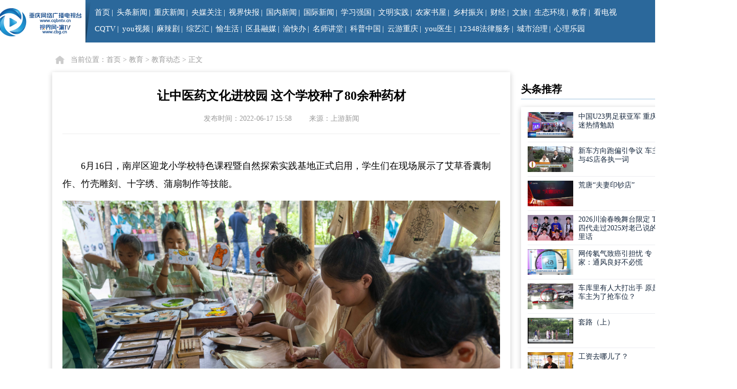

--- FILE ---
content_type: text/html;charset=UTF-8
request_url: https://www.cbg.cn/show/5074-2108049.html
body_size: 10664
content:



<!DOCTYPE html>
<html>
<head>
    
    <meta name="filetype" content="0">
    <meta name="publishedtype" content="1">
    <meta name="pagetype" content="2">
    <meta name="catalogs" content="2019education">
        <meta charset="UTF-8">
    <title>让中医药文化进校园 这个学校种了80余种药材--视界网</title>

    <meta name="keywords" content="中医药 学校 药材">
    <meta name="description" content="6月16日，南岸区迎龙小学校特色课程暨自然探索实践基地启动仪式举行，众多学生现场展示了艾草香囊制作、竹壳雕刻、十字绣、蒲扇制作等技能。

">
    <meta name="renderer" content="webkit">
    <meta http-equiv="X-UA-Compatible" content="IE=edge,chrome=1">
    <meta name="referrer" content="unsafe-url">
    <link rel="shortcut icon" type="image/x-icon" href="https://g.cbg.cn/web/cqtv/web/v1.0.0/images/favicon.ico">
    <link rel="stylesheet" type="text/css" href="https://g.cbg.cn/web/??common/pc/css/reset.css,ShiJieWang/pc/css/common-1.css,ShiJieWang/pc/css/footer.css?v=2022" />

    <link rel="stylesheet" href="https://g.cbg.cn/web/cqtv/web/v1.0.0/css/show/??show.css,article.css?d=20221107">
    <link rel="stylesheet" href="https://g.cbg.cn//web/common/plugins/ckplaer_x3/ckplayer.css">
    <script src="https://g.cbg.cn/web/common/plugins/jquery-3.7.0.min.js"></script>
    <script src="https://g.cbg.cn/web/ShiJieWang/pc/js/index.js"></script>
     <script src="https://g.cbg.cn/ismobile/v1.0.0/ismobile.js"></script>
    <script>
        if (isMobile.Any()) {
            window.location.href = "https://sj.cbg.cn/a/2022/06/17/8fa1e5a6cb8244fab79de5c286358f99.html";
        }
    </script>
</head>

<body>
    		
    <!-- 重要: 导航开始 -->
        <!--导航-->
    <div class="nav-wrap bg2b689b cr255">
        <div class="nav clearfix">
            <a href="https://www.cbg.cn" class="logo dib fl"><img src="https://g.cbg.cn/web/ShiJieWang/pc/img/logo2.png"></a>
            <div class="menu fl tl">
                <ul class="nav-ul fs15 dib">
                    <li><a href="https://www.cbg.cn" target="_blank">首页</a></li>|
                    <li><a href="https://www.cbg.cn/list/5147/1.html" target="_blank">头条新闻</a></li>|
                    <li><a href="https://www.cbg.cn/list/705/1.html" target="_blank">重庆新闻</a></li>|
                    <li><a href="https://www.cbg.cn/list/5598/1.html" target="_blank">央媒关注</a></li>|
                    <li><a href="https://www.cbg.cn/list/4933/1.html" target="_blank">视界快报</a></li>|
                    <li><a href="https://www.cbg.cn/list/5849/1.html" target="_blank">国内新闻</a></li>|
                    <li><a href="https://www.cbg.cn/list/5848/1.html" target="_blank">国际新闻</a></li>|
                    <li><a href="https://cq.xuexi.cn" target="_blank">学习强国</a></li>|
                    <li><a href="https://cqwmsj.cbg.cn" target="_blank">文明实践</a></li>|
                    <li><a href="https://njsw.cbg.cn" target="_blank">农家书屋</a></li>|       
                    <li><a href="https://www.cbg.cn/list/45998/1.html" target="_blank">乡村振兴</a></li>|
                    <li><a href="https://www.cbg.cn/category/5039/1.html" target="_blank">财经</a></li>|
                    <li><a href="https://www.cbg.cn/category/5035/1.html" target="_blank">文旅</a></li>|
                    <li><a href="https://www.cbg.cn/list/94153/1.html" target="_blank">生态环境</a></li>|
                    <li><a href="https://www.cbg.cn/category/5038/1.html" target="_blank">教育</a></li>|
                    <li><a href="https://www.cbg.cn/web/list/4918/1.html?5DEFC70C1A4AOD5173881C62BD4ACAD0" target="_blank">看电视</a></li>	
                    <!-- <li><a href="https://zhuanti.cbg.cn/zhibo/daonianhui/live.html" target="_blank">看电视</a></li> -->
                                       
                </ul>
                <ul class="nav-ul fs15 dib fl">							
                    <!-- <li><a>IPTV</a>
                        <ul class="fs14 pa clearfix w250">
                            <li><a href="https://www.cbg.cn/web/category/5600/1.html" target="_blank"><em></em>重庆电信iptv</a></li>
                            <li><a href="https://www.cbg.cn/web/category/5966/1.html" target="_blank"><em></em>重庆联通iptv</a></li>                            
                        </ul>
                    </li>| -->
                    <li><a href="https://www.cbg.cn/category/4927/1.html" target="_blank">CQTV</a>
                        <ul class="fs14 pa clearfix w250">
                            <li><a href="https://www.cbg.cn/list/4928/1.html" target="_blank"><em></em>重庆新闻联播</a></li>
                            <li><a href="https://www.cbg.cn/list/4929/1.html" target="_blank"><em></em>天天630</a></li>
                            <li><a href="https://www.cbg.cn/list/4942/1.html" target="_blank"><em></em>拍案说法</a></li>
                            <li><a href="https://www.cbg.cn/list/4946/1.html" target="_blank"><em></em>大城小事</a></li>
                            <li><a href="https://www.cbg.cn/list/4945/1.html" target="_blank"><em></em>都市700</a></li>
                            <li><a href="https://www.cbg.cn/list/4944/1.html" target="_blank"><em></em>网罗天下</a></li>                       
                        </ul>
                    </li>|
                    <li><a href="https://zhuanti.cbg.cn/2022/youvideowxwx/index.html" target="_blank">you视频</a></li>|

                    
                    <!-- <li><a href="javascript:void(0);" >免费影视</a></li>| -->
                    <!-- <li><a href="https://www.cbg.cn/category/5668/1.html" target="_blank">免费影视</a>
                        <ul class="fs14 pa clearfix w222">
                                <li><a href="https://www.cbg.cn/list/5690/" target="_blank"><em></em>麻辣剧</a></li>
                        </ul>
                    </li>|                     -->

                    <li><a href="https://www.cbg.cn/category/1054/1.html" target="_blank">麻辣剧</a>
                        <ul class="fs14 pa clearfix w222">                    
                                
                            <li><a href="https://www.cbg.cn/list/92195/" target="_blank"><em></em>嗨！微剧场之烟火星辰 民生季</a></li>
                                
                            <li><a href="https://www.cbg.cn/list/4903/" target="_blank"><em></em>冷暖人生</a></li>
                                
                            <li><a href="https://www.cbg.cn/list/4904/" target="_blank"><em></em>雾都夜话</a></li>
                                
                            <li><a href="https://www.cbg.cn/list/4902/" target="_blank"><em></em>生活麻辣烫</a></li>
                        </ul>
                    </li>|
                    <li><a href="https://www.cbg.cn/category/4905/1.html" target="_blank">综艺汇</a>
                        <ul class="fs14 pa clearfix w222">
                                <li><a href="https://www.cbg.cn/list/86705/" target="_blank"><em></em>诗行长江</a></li>
                                <li><a href="https://www.cbg.cn/list/4906/" target="_blank"><em></em>谢谢你来了</a></li>
                                <li><a href="https://www.cbg.cn/list/4908/" target="_blank"><em></em>凡人有喜</a></li>
                        </ul>
                    </li>|
                    <li><a href="https://www.cbg.cn/list/4913/" target="_blank">愉生活</a>
                        <ul class="fs14 pa clearfix w222">
                                <li><a href="https://www.cbg.cn/list/85657/" target="_blank"><em></em>渝味360碗</a></li>
                                <li><a href="https://www.cbg.cn/list/4943/" target="_blank"><em></em>不健不散</a></li>
                                <li><a href="https://www.cbg.cn/list/85599/" target="_blank"><em></em>教育第1线</a></li>
                                <li><a href="https://www.cbg.cn/list/85177/" target="_blank"><em></em>地名重庆</a></li>
                        </ul>
                    </li>|
                    <li><a href="https://www.cbg.cn/list/77561/" target="_blank">区县融媒</a></li>|
                    <li><a href="https://zwykb.cq.gov.cn/" target="_blank">渝快办</a></li>|
                    <li><a href="https://www.cbg.cn/lesson/pc/index.html" target="_blank">名师讲堂</a></li>|
                    <li><a href="https://www.cbg.cn/category/5599/1.html" target="_blank">科普中国</a></li>|
                    <li><a href="https://www.cbg.cn/category/5735/1.html" target="_blank">云游重庆</a></li>|
                    <li><a href="https://www.cbg.cn/12320youys" target="_blank">you医生</a></li>|
                    <li><a href="https://www.cbg.cn/12348flfw" target="_blank">12348法律服务</a></li>|
                    <li><a href="https://www.cbg.cn/list/94151/1.html" target="_blank">城市治理</a></li>|
                    <li><a href="https://tth.cbg.cn/Public-pcindex#/index2" target="_blank">心理乐园</a></li>				
                </ul>
            </div>				
            <i class="fl bg255"></i>
            <a class="fl user" href="https://login.cbg.cn/login?service=https://passport.cbg.cn"><img src="https://g.cbg.cn/web/ShiJieWang/pc/img/1-2.png"></a>
            <div class="search pr fl csp" onclick="cbg.showSearch()">
                <div class="search-box pa" id="J_search">
                    <form action="/web/search" method="post" onsubmit="return checkSearch(this);">
                        <div class="search-con bg255 pr">
                            <input class="fl" type="text" placeholder="请输入关键词搜索" name="q" value="" />
                            <button class="btn fl pa" type="submit"></button>
                        </div>
                    </form>
                </div>
                <img src="https://g.cbg.cn/web/ShiJieWang/pc/img/1-3.png">
            </div>
        </div>

    </div>
<!-- Generate at: 2025-02-21 09:24:20 -->
    <!-- 重要: 导航结束 -->

    <!-- 主题内容 -->
    <div class="show-crumbs w1200">
        当前位置：<a href="/">首页</a> &gt; <a href="https://www.cbg.cn/category/5038/">教育</a> &gt; <a href="https://www.cbg.cn/list/5074/">教育动态</a> &gt; <span>正文</span>
    </div>
    <section class="content clearfix">
        <div class="main">
            <!-- 文章 begin -->
            <article class="main-article">
                <div class="article-title">
                    <h1 class="title-main">让中医药文化进校园 这个学校种了80余种药材</h1>
                    <h3 class="title-sub"></h3>
                </div>
                <!-- 标题 end -->

                <div class="article-info">
                    <span>发布时间：2022-06-17 15:58</span>
<span>来源：上游新闻</span>                </div>
                <!-- 信息 end -->              

                <div class="article-audio" id="J_article_audio"></div>
                <!-- 音频 end -->

                <div class="article-video" id="J_article_video"></div>
                <!-- 视频 end -->

                <div class="article-series" id="J_article_series"></div>
                <!-- 剧集 end -->

                <div class="article-album" id="J_article_album"></div>
                <!-- 图集 end -->

                <div class="article-content">
                        <p style="text-indent: 2em; text-align: left;">6月16日，南岸区迎龙小学校特色课程暨自然探索实践基地正式启用，学生们在现场展示了艾草香囊制作、竹壳雕刻、十字绣、蒲扇制作等技能。</p>
<p style="text-align:center"><img src="https://cmsimg.cbg.cn/2022/06/17/4bc839ae-98b8-4471-b9af-25e5b102c237.jpeg" title="87204455151243dba2835df073008b60_.jpg" alt="87204455151243dba2835df073008b60_.jpg"></p>
<p style="text-indent: 2em; text-align: left;">在基地“蓬鹊园”内，20余名学生正在制作艾草香囊。“只需要几个步骤，一个香囊就可以完成，用艾草制作的香囊可以驱蚊、杀菌、醒脑提神。”迎龙小学三年级学生黄棋棋说，自己不仅会做艾草香囊，还学会了许多中草药知识。</p>
<p style="text-align:center"><img src="https://cmsimg.cbg.cn/2022/06/17/a5b23021-d012-4b0c-97cb-17c4ae4077d4.jpeg" title="73d1137c024cf028f194ad75e6ae6ece_.jpg" alt="73d1137c024cf028f194ad75e6ae6ece_.jpg"></p>
<p style="text-indent: 2em; text-align: left;">作为迎龙小学打造的中医药文化课程基地，占地3亩的“蓬鹊园”于上个月建成投用，园内设有“一园一廊一室”。其中，“一园”里已栽种了约80种陆生、水生药材，分为学生药材栽种试验区和药材观察区；“一廊”将会打造为中医药文化长廊，着重中医药文化知识的宣传；“一室”将打造为中医药文化的体验场所，学生在这里可以“识百药”，可以“配百方”，即参与简单的药材炮制、茶饮制作、防护物品的制作等。</p>
<p style="text-align:center"><img src="https://cmsimg.cbg.cn/2022/06/17/fe325f34-f381-4b0c-8342-1e2c7de5d7fc.jpeg" title="1e2a2dd7f76b7d8e12652ed65a5ad7a2_.jpg" alt="1e2a2dd7f76b7d8e12652ed65a5ad7a2_.jpg"></p>
<p style="text-indent: 2em; text-align: left;">“这个基地虽然刚刚投用，但是学校的中医药课程已经开展了半年多时间，帮助学生认识中草药、了解中医。希望学生们通过学习中草药种植、收割、晾晒、炮制、储存的基本方法，成为中医文化的传承者。”迎龙小学相关负责人说。下一步，该校还将打造线上线下融合的“课程馆”系列活动，让学生们随时随地都能学习中草药知识。</p>
<p style="text-indent: 2em; text-align: left;">（图片由崔力提供）</p>
                </div>
                <!-- 正文 end -->


                <div class="remark" style="color: #999;margin-top: 30px;">                   
                        <p>(                       
                            &nbsp;作者：冯锐  崔力&nbsp;                    
                        )</p>
                    
                        <p>(                    
                            &nbsp;责任编辑：徐小婷&nbsp;                           
                        )</p> 
                </div>
                
            </article>
            <!-- 文章 end -->

            <!-- 版权声明&&免责声明 -->
            <div class="main-notice">
                <p>【版权声明】凡本网注明“来源：重庆网络广播电视台（视界网）、重庆手机台”的所有作品，系由本网自行采编或经授权使用重庆广电集团（集团）各频道节目，版权及相关权利属重庆网络广播电视台（视界网）所有。未经本网授权，任何单位或个人不得转载、摘编或以其它方式使用。经本网授权使用的，应在授权范围内使用，并注明“来源：重庆网络广播电视台（视界网）、重庆手机台”。违反上述声明者，本网将追究其相关法律责任。</p>
                <p>【免责声明】重庆网络广播电视台（视界网）、重庆手机台、掌上重庆移动终端未标有“来源：重庆网络广播电视台（视界网）、重庆手机台”或其LOGO、水印的文字、图片、音频视频等稿件，均为转载稿。如转载稿涉及版权等问题，请权利人与重庆网络广播电视台（视界网）联系，提供相关证明材料，本网将依法处理。本网联系电话：67175860 <a href="https://wxapi.cbg.cn/tmp/report/toComContributionHtml" target="_blank">违法和不良信息举报入口</a></p>
            </div>
            <!-- 相关推荐 a.view_num desc, -->
            <div class="main-related">
                <header>
                    <span>相关推荐</span>
                    <div>
                        <p></p>
                    </div>
                    <ul>

                            <li>
                                <a class="clearfix" href="https://www.cbg.cn/a/5074/20251118/dffd62be09474831987d1dd0bf74d83c.html" target="_blank" title="“校企协同•AI赋能教育教学改革创新实践”发布会圆满举行">
                                    <em class="fl nowrap">“校企协同•AI赋能教育教学改革创新实践”发布会圆满举行</em>
                                    <span>2025-11-18</span>
                                </a>
                            </li>
                            <li>
                                <a class="clearfix" href="https://www.cbg.cn/a/5074/20251031/b79f56f006d840f4b0cb485e8c7dd358.html" target="_blank" title="铜梁区教委召开中小学师生心理健康测评工作会议
筑牢心理健康防护网">
                                    <em class="fl nowrap">铜梁区教委召开中小学师生心理健康测评工作会议
筑牢心理健康防护网</em>
                                    <span>2025-10-31</span>
                                </a>
                            </li>
                            <li>
                                <a class="clearfix" href="https://www.cbg.cn/a/2025/04/10/0c31266d1e5d40d280cd5911b39ad45a.html" target="_blank" title="重庆綦江：挥笔歌盛世 国安在心间">
                                    <em class="fl nowrap">重庆綦江：挥笔歌盛世 国安在心间</em>
                                    <span>2025-04-10</span>
                                </a>
                            </li>
                            <li>
                                <a class="clearfix" href="https://www.cbg.cn/a/2025/03/17/c2c7e7d561e74e6995173ffdedcbc64a.html" target="_blank" title="綦江：推行“无作业日” 为孩子学习减负">
                                    <em class="fl nowrap">綦江：推行“无作业日” 为孩子学习减负</em>
                                    <span>2025-03-17</span>
                                </a>
                            </li>
                            <li>
                                <a class="clearfix" href="https://www.cbg.cn/a/2025/03/13/2fc88c56a69c4fbba542de316253031b.html" target="_blank" title="春风化雨润童心 安全护苗共成长 酉阳交巡警联合多部门持续打响疏堵保畅治理攻坚战">
                                    <em class="fl nowrap">春风化雨润童心 安全护苗共成长 酉阳交巡警联合多部门持续打响疏堵保畅治理攻坚战</em>
                                    <span>2025-03-13</span>
                                </a>
                            </li>
                            <li>
                                <a class="clearfix" href="https://www.cbg.cn/a/2025/02/24/2892f3add7044496b9ecc1bcbc9ede34.html" target="_blank" title="石柱：学生添置“新装备”　促“开学经济”升温">
                                    <em class="fl nowrap">石柱：学生添置“新装备”　促“开学经济”升温</em>
                                    <span>2025-02-25</span>
                                </a>
                            </li>
                            <li>
                                <a class="clearfix" href="https://www.cbg.cn/a/2024/11/20/e8516110406e4c609ca9fb6d5439bb6c.html" target="_blank" title="石柱：萝卜接力、铺路过河……这场亲子运动会趣味满满！">
                                    <em class="fl nowrap">石柱：萝卜接力、铺路过河……这场亲子运动会趣味满满！</em>
                                    <span>2024-11-20</span>
                                </a>
                            </li>
                    </ul>
                </header>
            </div>
                 <!-- 视界独播 -->
            <div class="main-program" id="J_main_program">
                <div class="hd">
                    <header>
                        <span>视界独播</span>
                        <a class="next" href="javascript:void(0);"></a>
                        <a class="prev" href="javascript:void(0);"></a>
                        <div>
                            <p></p>
                        </div>
                    </header>
                </div>
                <div class="bd">
                    <ul>

                       

                        <li>
                            <a href="https://www.cbg.cn/list/4928/" target="_blank">
                                <img src="https://cmsimg.cbg.cn/2024/01/10/8ac917d1-9507-48cc-95ba-d0dc40da0db4.png" alt="重庆新闻联播">
                                <header>
                                    <div></div>
                                    <p>重庆新闻联播</p>
                                </header>
                                <span></span>
                            </a>
                        </li>
                       

                        <li>
                            <a href="https://www.cbg.cn/list/4929/" target="_blank">
                                <img src="https://cmsimg.cbg.cn/2020/08/11/43b1c79d-901b-40e6-ab1a-2ed14657bb48.png" alt="天天630">
                                <header>
                                    <div></div>
                                    <p>天天630</p>
                                </header>
                                <span>守望社会，舆论监督。</span>
                            </a>
                        </li>
                       

                        <li>
                            <a href="https://www.cbg.cn/list/4942/" target="_blank">
                                <img src="https://cmsimg.cbg.cn/2024/01/10/4ed307c0-1a0d-4c60-ba94-f60d572b26be.png" alt="拍案说法">
                                <header>
                                    <div></div>
                                    <p>拍案说法</p>
                                </header>
                                <span>以案说法、以法断案。</span>
                            </a>
                        </li>
                       

                        <li>
                            <a href="https://www.cbg.cn/list/4946/" target="_blank">
                                <img src="https://cmsimg.cbg.cn/2024/01/10/20a4a54a-090d-403e-8846-e93cbe7c4d5f.png" alt="大城小事">
                                <header>
                                    <div></div>
                                    <p>大城小事</p>
                                </header>
                                <span></span>
                            </a>
                        </li>
                       

                        <li>
                            <a href="https://www.cbg.cn/list/4945/" target="_blank">
                                <img src="https://cmsimg.cbg.cn/2024/01/10/aadaaf92-82a1-478f-9d00-9385fb3599c2.png" alt="拍案700">
                                <header>
                                    <div></div>
                                    <p>拍案700</p>
                                </header>
                                <span></span>
                            </a>
                        </li>
                       

                        <li>
                            <a href="https://www.cbg.cn/list/4944/" target="_blank">
                                <img src="https://cmsimg.cbg.cn/2020/06/28/a649af4b-39a4-4bac-a16a-5b4750867dec.png" alt="网罗天下">
                                <header>
                                    <div></div>
                                    <p>网罗天下</p>
                                </header>
                                <span></span>
                            </a>
                        </li>
                    </ul>
                </div>
            </div>

<!-- Generate by crontab at: 2026-01-25 23:47:58 -->
        </div>
        <div class="side">
<!-- 重要: 大广告位 头条推荐  -->
     

<!-- Generate by crontab at: 2026-01-25 23:49:59 -->
     <!-- 头条推荐 -->
<div class="side-headlines">
    <header>头条推荐</header>
    <ul>
                

            <li>
                <a href="https://www.cbg.cn/a/4929/20260125/4b3b1f6e39944f04bbff6cd046e3b2b4.html" target="_blank" title="中国U23男足获亚军 重庆球迷热情勉励">
<img class="J_lazyImg2" data-src="https://cmsimg.cbg.cn/2026/01/25/edb58b2146934846ad6637942dee494f.jpeg">                    <p>中国U23男足获亚军 重庆球迷热情勉励</p>
                </a>
            </li>

            <li>
                <a href="https://www.cbg.cn/a/4946/20260125/ad789a04f1554be4a129ede0ab1e28b1.html" target="_blank" title="新车方向跑偏引争议 车主与4S店各执一词">
<img class="J_lazyImg2" data-src="https://cmsimg.cbg.cn/2026/01/25/15959b47faf94273887149b288c74072.jpeg">                    <p>新车方向跑偏引争议 车主与4S店各执一词</p>
                </a>
            </li>

            <li>
                <a href="https://www.cbg.cn/a/4942/20260125/5ffe5806ecbf48cdb3f5b7a958d2da8a.html" target="_blank" title="荒唐“夫妻印钞店”">
<img class="J_lazyImg2" data-src="https://cmsimg.cbg.cn/2026/01/25/1870b61657de4b99a3dc62e8662eaaca.jpeg">                    <p>荒唐“夫妻印钞店”</p>
                </a>
            </li>

            <li>
                <a href="https://www.cbg.cn/a/4933/20260125/29f2d8c545704749bd926f3e0b958c0f.html" target="_blank" title="2026川渝春晚舞台限定 TF四代走过2025对老己说的心里话">
<img class="J_lazyImg2" data-src="https://cmsimg.cbg.cn/2026/01/25/810c3c1f-d0c9-4d4a-a466-ceb3361fadfa.png">                    <p>2026川渝春晚舞台限定 TF四代走过2025对老己说的心里话</p>
                </a>
            </li>

            <li>
                <a href="https://www.cbg.cn/a/4944/20260125/96934034e9174ce1a73a1b4bf4aeeb2e.html" target="_blank" title="网传氡气致癌引担忧 专家：通风良好不必慌">
<img class="J_lazyImg2" data-src="https://cmsimg.cbg.cn/2026/01/25/55d32626deeb411fb799b05d249b640e.jpeg">                    <p>网传氡气致癌引担忧 专家：通风良好不必慌</p>
                </a>
            </li>

            <li>
                <a href="https://www.cbg.cn/a/4945/20260123/7d165df83120422ba2f960b5e90694de.html" target="_blank" title="车库里有人大打出手 原是车主为了抢车位？">
<img class="J_lazyImg2" data-src="https://cmsimg.cbg.cn/2026/01/23/f64e6e7922fc48c0a3176f986e489acc.jpeg">                    <p>车库里有人大打出手 原是车主为了抢车位？</p>
                </a>
            </li>

            <li>
                <a href="https://www.cbg.cn/a/4904/20260123/221f2dd52544402983f561c6eccc42b3.html" target="_blank" title="套路（上）">
<img class="J_lazyImg2" data-src="https://cmsimg.cbg.cn/2026/01/23/1360eb266b8a4b6a8e0b156fab26c21b.jpeg">                    <p>套路（上）</p>
                </a>
            </li>

            <li>
                <a href="https://www.cbg.cn/a/4908/20260119/267a3734469840359223fec1eb8ec78c.html" target="_blank" title="工资去哪儿了？">
<img class="J_lazyImg2" data-src="https://cmsimg.cbg.cn/2026/01/19/b57853d7c97744649003af06ad2b0851.jpeg">                    <p>工资去哪儿了？</p>
                </a>
            </li>

            <li>
                <a href="https://www.cbg.cn/a/4943/20260114/715a3c6cac104a3d864a16f69592b666.html" target="_blank" title="解码淋巴瘤的“突围”之路">
<img class="J_lazyImg2" data-src="https://cmsimg.cbg.cn/2026/01/14/d43352ec2df141459689272d12c2afb4.jpeg">                    <p>解码淋巴瘤的“突围”之路</p>
                </a>
            </li>

            <li>
                <a href="https://www.cbg.cn/a/2025/01/01/c0d6541621bf4a46941088d3361e25ed.html" target="_blank" title="难言的花语（下）">
<img class="J_lazyImg2" data-src="https://cmsimg.cbg.cn/2025/01/01/cc1dea2cf04f4ad1b23985d77f8b3f3f.jpeg">                    <p>难言的花语（下）</p>
                </a>
            </li>
    </ul>
</div>

<!-- Generate by crontab at: 2026-01-25 23:50:18 -->
<!-- 重要: 头条推荐结束 -->
            <!-- 手机台、掌上重庆二维码 -->
            <div class="side-qrcode">
                <img style="float: none;" src="https://g.cbg.cn/web/cqtv/web/v1.0.0/images/qrcode/sjt_sub.png">
                <!-- <img src="https://g.cbg.cn/web/cqtv/web/v1.0.0/images/qrcode/weixin_sub.png"> -->
                <span style="float: none;">重庆手机台</span>
                <!-- <span>掌上重庆</span> -->
            </div>
        </div>
    </section>

    <!-- 重要: 页脚开始 -->
            <!-- 底部 -->    
    <section class="footer" >
            <div class="friendlink">
                <header>
                    <div class="f-bar">
                        <div class="i"></div>
                        <span>友情链接</span>
                    </div>
                    <div>
                        <ul class="friend_relation">
                            <li><a target="_blank" href="http://www.cntv.cn/">中国网络电视台</a></li>
                            <li><a target="_blank" href="http://www.sxtvs.com/">陕西电视台</a></li>
                            <li><a target="_blank" href="http://www.tjtv.com.cn/">天津电视台</a></li>
                            <li><a target="_blank" href="http://www.sctv.com/">四川网络广播电视台</a></li>
                            <li><a target="_blank" href="http://www.hebtv.com/">河北电视台</a></li>
                            <li><a target="_blank" href="http://www.hunantv.com/">湖南电视台</a></li>
                        </ul>
                        <ul class="friend_relation">
                            <li><a target="_blank" href="http://www.jstv.com/">江苏网络电视台</a></li>
                            <li><a target="_blank" href="http://www.cq.xinhuanet.com/">新华网重庆频道</a></li>
                            <li><a target="_blank" href="http://www.bluehn.com/">海南电视台</a></li>
                            <li><a target="_blank" href="http://www.yntv.cn/">云南电视台</a></li>
                            <li><a target="_blank" href="http://www.ahtv.cn/">安徽网络电视台</a></li>
                            <li><a target="_blank" href="http://www.legaldaily.com.cn/">法制网</a></li>
                        </ul>
                        <ul class="friend_relation">
                            <li><a target="_blank" href="http://www.hbtv.com.cn/">湖北网络广播电视台</a></li>
                            <li><a target="_blank" href="http://www.jxntv.cn/">江西网络广播电视台</a></li>
                            <li><a target="_blank" href="http://www.gstv.com.cn/">甘肃电视台</a></li>
                            <li><a target="_blank" href="http://www.nxtv.com.cn/">宁夏电视台</a></li>
                            <li><a target="_blank" href="http://www.gdtv.com.cn/">广东电视台</a></li>
                            <li><a target="_blank" href="http://www.gxtv.cn/">广西电视台</a></li>
                        </ul>
                        <ul class="friend_relation">
                            <li><a target="_blank" href="http://www.xmtv.cn/">台海网络电视台</a></li>
                            <li><a target="_blank" href="http://www.qtv.com.cn/">青岛网络电视台</a></li>
                            <li><a target="_blank" href="http://www.nmtv.cn/">内蒙古电视台</a></li>
                            <li><a target="_blank" href="http://www.gzstv.com/">贵州电视台</a></li>
                            <li><a target="_blank" href="http://www.xjtvs.com.cn/">新疆网络广播电视台</a></li>
                        </ul>
                        <ul class="friend_relation">
                            <li><a target="_blank" href="http://www.fjtv.net/">福建电视台</a></li>
                            <li><a target="_blank" href="http://www.jilintv.cn/">吉林电视台</a></li>
                            <li><a target="_blank" href="http://www.cac.gov.cn">中国网信网</a></li>
                            <li><a target="_blank" href="http://www.rzw.com.cn/">山东日照网</a></li>
                        </ul>
                    </div>
                </header>
            </div>
        <div class="copyright">
            <ul>
                <li>              
                    <a href="https://www.cbg.cn/web/list/5890/1.html" target="_blank">重庆广播电视集团(总台)</a>
                    <a href="https://www.cbg.cn" target="_blank">重庆网络广播电视台</a> Copyright &copy; 2000-2025 WWW.CBG.CN,All Rights Reserved
                </li>
                <li>
                    视界网版权所有 未经书面授权 不得复制或建立镜像
                    <a href="https://www.cbg.cn/a/2016/11/10/3e22373fd44f40c18560306450e9a76f.html" target="_blank">中国互联网视听节目服务自律公约</a>
                    <a href="https://www.cbg.cn/" target="_blank">网站地图</a>

                    <a href="https://wxapi.cbg.cn/tmp/cyberViolence/toComContributionHtml" target="_blank">网络暴力专项举报入口</a>
                </li>
                <li>
                    <script>
                        var host = window.location.host;
                        if (host == "www.cqbntv.cn" || host == "cqbntv.cn") {
                            document.write('<a href="https://beian.miit.gov.cn/" target="_blank">渝ICP备12005015号-2</a><a href="http://www.beian.gov.cn/portal/registerSystemInfo?recordcode=50011202501664" target="_blank"><img style="vertical-align: middle;display:inline" src="https://g.cbg.cn/web/cqtv/web/v1.0.0/images/ghs.png">公网安备号 50011202501664 </a>');
                        }else if(host == "www.ccqtv.com" || host == "ccqtv.com"){
                            document.write('<a href="https://beian.miit.gov.cn/" target="_blank">渝ICP备12005015号-8</a><a href="http://www.beian.gov.cn/portal/registerSystemInfo?recordcode=50011202502778" target="_blank"><img style="vertical-align: middle;display:inline" src="https://g.cbg.cn/web/cqtv/web/v1.0.0/images/ghs.png">公安备案号 50011202502778 </a>');
                        }else{
                            document.write('<a href="https://beian.miit.gov.cn/" target="_blank">渝ICP备12005015号-3</a><a href="http://www.beian.gov.cn/portal/registerSystemInfo?recordcode=50011202501662" target="_blank"><img style="vertical-align: middle;display:inline" src="https://g.cbg.cn/web/cqtv/web/v1.0.0/images/ghs.png">公安备案号 50011202501662 </a>');
                        }
                    </script>
                    <a href="https://g.cbg.cn/web/cqtv/web/v1.0.0/images/certificate/2207184.jpg" target="_blank">信息网络传播视听节目许可证号：2207184</a>&nbsp;
                    <a href="http://www.12377.cn/" target="_blank">中国互联网举报中心</a>
                    <a href="https://wxapi.cbg.cn/tmp/toMinorsReport" target="_blank">未成年专用举报通道</a>
                </li>
                <li>
                    <a href="https://g.cbg.cn/web/cqtv/web/v1.0.0/images/certificate/50120170002.jpg" target="_blank">互联网新闻信息服务许可证号：50120170002</a>
                    <a href="https://g.cbg.cn/web/cqtv/web/v1.0.0/images/certificate/B2-20080001.jpg" target="_blank">增值电信业务经营许可证：渝B2-20080001</a>
                    <span style="margin-left:5px;color:#000;">联系电话：023-67544617</span>
                    <span style="margin-left:5px;color:#000;">
                        <a href="https://wxapi.cbg.cn/tmp/report/toComContributionHtml" target="_blank">违法和不良信息举报，</a>
                        电话：023-67175860
                    </span>
                </li>
            </ul>
        </div>
    </section>

    <script src="https://g.cbg.cn/jquery.lazyload/1.9.3/jquery.lazyload.js"></script>
    <script src="https://g.cbg.cn/web/cqtv/web/v1.0.0/js/base/common.js?v=202303151800"></script>

<!-- Generate at: 2025-02-21 09:24:19 -->


    <script src="https://g.cbg.cn/audiojs/v1.0.0/audio.js"></script>
    <script src="https://g.cbg.cn//web/common/plugins/ckplaer_x3/ckplayer.js"></script>
    <script src="https://g.cbg.cn/jquery.carousel/v1.0.0/jquery.carousel.js?d=20221107"></script>
    <script src="https://g.cbg.cn/jquery.album/v1.0.0/jquery.album.js?3"></script>
    <script src="https://g.cbg.cn/jquery.lazyload/1.9.3/jquery.lazyload.js"></script>
    <script src="https://g.cbg.cn/jquery.SuperSlide/2.1.3/jquery.SuperSlide.js"></script>
    <script src="https://g.cbg.cn/web/cqtv/web/v1.0.0/js/show/??show.js,article.js?v=20250207"></script>
    <script>
        // 初始化详情
        var show = new showClass({
            type: 1,
            catid: 5074,
            id: 2108049,
            thumbs: 'https://cmsimg.cbg.cn/2022/06/17/f80788e0-3df1-4631-a4f2-82a9335770df.jpeg',
        });

        // 初始化图文
        var showArticle = new showArticleClass({
            audio: {
                url: ''
            },
            video: {
                url: {
                    hd: '',
                    sd: '',
                    low: ''
                }
            },
            album: {
                data: [
                ]
            },
            series: {
                type: 0,
                data: [
                ]
            }
        });
    </script>

<!-- 百度 自动推送代码 -->
<script>
    (function(){
        var bp = document.createElement('script');
        var curProtocol = window.location.protocol.split(':')[0];
        if (curProtocol === 'https'){
            bp.src = 'https://zz.bdstatic.com/linksubmit/push.js';
        }else{
            bp.src = 'http://push.zhanzhang.baidu.com/push.js';
        }
        var s = document.getElementsByTagName("script")[0];
        s.parentNode.insertBefore(bp, s);
    })();
</script>

<!-- 360自动推送代码 -->
<script>
(function(){
    var src = "https://s.ssl.qhres2.com/ssl/ab77b6ea7f3fbf79.js";
    document.write('<script src="' + src + '" id="sozz"><\/script>');
})();
</script>

<!-- 专家系统统计 begin -->
<script src="https://g.cbg.cn/web/common/plugins/cbg_webdig.js" async></script>
<!-- 专家系统统计 end -->

<script src="https://g.cbg.cn/web/quxianlianmeng/qxcommon/wap/v1.0.0/js/base/probeSdk.js"></script>

<!-- 中宣部统计
    <script src="https://p.wts.xinwen.cn/dot-wts/spm.js"></script>
    <script src="https://g.cbg.cn/web/common/pc/js/spmFunc.js"></script>
    <script>
        spmF(2108049,0);
    </script>
-->

<!-- 专家统计 -->
<script src="https://g.cbg.cn/web/common/plugins/cbg_webdig.js" async></script>

<!-- 统计代码 begin -->
<script src="https://g.cbg.cn/rmt_analytics_sdk/1.0.1/rmt_analytics.js?v=1.0.1"></script>
<script>
    (function() {
        _rmta.init('5eec5b126b241', '1.0', ['track_links', 'track_clicks', 'track_forms']);
    })();
</script>
<!-- 统计代码 end -->



<!-- 详情 统计代码 begin -->
<script>
    (function() {
        _rmta.mediaView({
            type: 'content',
            title: '让中医药文化进校园 这个学校种了80余种药材',
            cat_id: '5074',
            content_id: '2108049',
            channel: '上游新闻',
            segmentation: {
                account_id: '334d9d8d460b421ea84be8729be01e30',
            }
        });
    })();
</script>
<!-- 详情 统计代码 end -->

<!-- 百度 统计代码 begin -->
<script>
    var _hmt = _hmt || [];
    (function() {
        var hm = document.createElement("script");
        hm.src = "https://hm.baidu.com/hm.js?0a47791efa89349b5a81c4eae4b0590c";
        var s = document.getElementsByTagName("script")[0];
        s.parentNode.insertBefore(hm, s);
    })();
</script>
<!-- 百度 统计代码 end -->
<!-- 淘景统计 -->
<script src="https://g.cbg.cn/web/quxianlianmeng/qxcommon/wap/v1.0.0/js/base/probeSdk.js"></script></body>
</html>

--- FILE ---
content_type: application/javascript; charset=UTF-8
request_url: https://g.cbg.cn/web/cqtv/web/v1.0.0/js/show/??show.js,article.js?v=20250207
body_size: 6926
content:
/*
* @Author: Jason
* @Date:   2020-07-02 11:06:33
* @Last Modified by:   Jason
* @Last Modified time: 2020-10-20 16:52:00
*/
'use strict';

!(function() {
    // 申明对象
    var showClass = function(_options) {
        // 默认参数设置
        this.v = {
            type: 1, // 1:图文, 2:外链, 3:视频, 4:音频, 5:图集, 6:剧集
            catid: 0,
            id: 0,
            thumbs: '',
            programWrap: '#J_main_program',
            player: null,
            vodAPI: 'https://web.cbg.cn/vod/getVideoUrl'
        };

        // 参数合并
        $.extend(true, this.v, _options);

        // 初始化
        this.init();
    };

    showClass.prototype = {
        /**
         * 初始化
         */
        init: function() {
            // 创建网络独播滑动
            this.createProgramSlide();
        },
        /**
         * [createAudio 创建网络独播滑动]
         */
        createProgramSlide: function() {
            var _this = this;

            if ($(_this.v['programWrap']).length > 0) {
                jQuery(_this.v['programWrap']).slide({
                    mainCell: '.bd ul',
                    effect: 'left',
                    delayTime: 800,
                    vis: 4,
                    scroll: 4,
                    pnLoop: false,
                    autoPage: true,
                    trigger: 'click',
                    easing: 'easeOutCubic'
                });
            }
        },
        /**
         * [createVideo 创建视频]
         * @param  {[string]}        _wrap [视频包裹元素]
         * @param  {[string/object]} _url  [视频地址]
         * @param  {[string]} _videoType [视频类型]
         */
        createVideo: function(_wrap, _url,_videoType) {
            var _this = this;

            if ($(_wrap).length > 0 && _url) {
                var vodURL = '';

                if (typeof _url === 'string') { // url为字符
                    vodURL = _url;
                } else if (typeof _url === 'object') { // url为对象
                    if (_url.hd) { // 高清
                        vodURL = _url.hd;
                    } else if (_url.sd) { // 标清
                        vodURL = _url.sd;
                    } else if (_url.low) { // 流畅
                        vodURL = _url.low;
                    }
                }

                if (vodURL) {
                    $.get(_this.v['vodAPI'], {
                        url: vodURL
                    }, function(result) {
                        if (result.data.url) {
                            // 显示HTML
                            $(_wrap).show();
                                                        
                            _this.v['player'] = new ckplayer({
                                container: _wrap,
                                variable: 'player',
                                autoplay: false,
                                // flashplayer: true,
                                poster: _this.v['thumbs'],
                                video: result.data.url,
                                live: (_videoType === 'live' || _videoType === 'replay') ? true : false,
                                html5m3u8:true,
                            });


                        } else {
                            log('视频地址为空！');
                        }
                    });
                }
            }
        },
        /**
         * [flashPlayerPause Flash视频暂停]
         */
        flashPlayerPause: function() {
            var _this = this;

            if (_this.v['player']) {
                _this.v['player'].videoPause();
            }
        },
    };

    window.showClass = showClass;
})();
/*
* @Author: Jason
* @Date:   2020-07-02 11:06:33
* @Last Modified by:   Jason
* @Last Modified time: 2020-08-18 17:38:45
*/
'use strict';

!(function() {
    // 申明对象
    var showArticleClass = function(_options) {
        // 默认参数设置
        this.v = {
            audio: {
                wrap: '#J_article_audio',
                url: '',
                object: null
            },
            video: {
                wrap: '#J_article_video',
                url: null
            },
            album: {
                wrap: '#J_article_album',
                data: []
            },
            series: {
                type: 0, // 0：数字表格展示，1：列表展示
                data: [], // 数据
                play: 0, // 当前播放（从0开始）
                wrap: '#J_article_series',
                videoWrap: '#J_article_series_video',
                videoPlayerWrap: '#J_article_series_video_player',
                videoSwitchWrap: '#J_article_series_video_switch',
                listWrap: '#J_article_series_list',
                listScrollWrap: '#J_article_series_list_scroll',
                timer: null,
                player: null
            },
            contentWrap: '.article-content', // 多视频外层包裹元素
            getVideoAPI: 'https://web.cbg.cn/vod/getVideoUrlList', // 获取视频音频防盗链接口
            timer: null, // 定时器
            videoType:"vod"
        };

        // 参数合并
        $.extend(true, this.v, _options);

        // 初始化
        this.init();
    };

    showArticleClass.prototype = {
        /**
         * 初始化
         */
        init: function() {
            var _this = this;

            // 创建视频
            if (show.v['type'] === 1 || show.v['type'] === 3) {
                show.createVideo(_this.v.video['wrap'], _this.v.video['url'],_this.v['videoType']);
            }

            // 创建音频
            if (show.v['type'] === 1 || show.v['type'] === 4) {
                _this.createAudio();
            }

            // 创建图集
            if (show.v['type'] === 1 || show.v['type'] === 5) {
                _this.createAlbum();
            }

            // 创建剧集
            if (show.v['type'] === 6) {
                _this.createSeries();
            }

            // 创建图文多视频
            if (show.v['type'] === 1) {
                // 获取内容中多视频多音频防盗链
                _this.changeContentSrc(true);

                // 每隔10分钟后替换一次
                _this.afterTenMinute();

                // 视频音频播放切换
                _this.onContentPlay();
            }
        },
        /**
         * [createAudio 创建音频]
         */
        createAudio: function() {
            var _this = this;

            if ($(_this.v.audio['wrap']).length > 0 && _this.v.audio['url']) {
                $.get(show.v['vodAPI'], {
                    url: _this.v.audio['url']
                }, function(result) {
                    if (result.data.url) {
                        // 添加HTML
                        $(_this.v.audio['wrap']).html('<audio src="' + result.data.url + '" preload="auto"></audio>').show();

                        // 创建音频播放器
                        audiojs.events.ready(function() {
                            _this.v.audio['object'] = audiojs.create($(_this.v.audio['wrap']).find('audio').get(0), {});
                        });
                    } else {
                        log('音频地址为空！');
                    }
                });
            }
        },
        /**
         * [audioPause 音频暂停]
         */
        audioPause: function() {
            var _this = this;

            // 播放视频暂停音频
            if (_this.v.audio['object']) {
                _this.v.audio['object'].pause();
            }
        },
        /**
         * [createAlbum 创建图集]
         */
        createAlbum: function() {
            var _this = this;

            if ($(_this.v.album['wrap']).length > 0 && _this.v.album['data'].length > 0) {
                var html = '';

                html += '<div class="album-image-md" id="J_album_image_md">';
                html +=     '<div class="album-image-bd">';
                html +=         '<img class="album-image" id="J_album_image">';
                html +=     '</div>';
                html +=     '<div class="album-image-ft" id="J_album_image_ft"></div>';
                html +=     '<ul class="album-image-nav hide" id="J_album_image_nav">';
                html +=         '<li class="album-image-nav-left-block" id="J_album_image_nav_left_block">';
                html +=             '<a class="album-image-btn-prev" id="J_album_image_btn_prev" href="#prev-image">‹</a>';
                html +=         '</li>';
                html +=         '<li class="album-image-nav-right-block" id="J_album_image_nav_right_block">';
                html +=             '<a class="album-image-btn-next" id="J_album_image_btn_next" href="#next-image">›</a>';
                html +=         '</li>';
                html +=     '</ul>';
                html +=     '<div class="album-image-loading-overlay hide" id="J_album_image_loading_overlay">';
                html +=         '<img src="' + albumPath + 'loading.gif" alt="loading...">';
                html +=     '</div>';
                html += '</div>';
                html += '<div class="album-carousel" id="J_album_carousel">';
                html +=     '<a class="album-carousel-btn-prev" id="J_album_carousel_btn_prev" href="#prev-group">‹</a>';
                html +=     '<div class="album-carousel-zone" id="J_album_carousel_zone">';
                html +=         '<ul class="album-carousel-list img-load trans-none" id="J_album_carousel_list">';
                $.each(_this.v.album['data'], function(i, item) {
                    html +=         '<li class="album-carousel-thumb">';
                    html +=             '<a class="image" href="' + item.img + '"><img src="' + item.img + '" alt="' + item.title + '"></a>';
                    html +=         '</li>';
                });
                html +=         '</ul>';
                html +=     '</div>';
                html +=     '<a href="#next-group" class="album-carousel-btn-next" id="J_album_carousel_btn_next">›</a>';
                html += '</div>';

                // 添加HTML
                $(_this.v.album['wrap']).html(html).show();

                // 初始化图集
                var showAlbum = new jQuery.Album();
            }
        },
        /**
         * [createSeries 创建剧集]
         */
        createSeries: function() {
            var _this = this;

            if ($(_this.v.series['wrap']).length > 0 && _this.v.series['data'].length > 0) {
                var html = '';

                html += '<div class="series-video" id="J_article_series_video">';
                html +=     '<div class="series-video-player" id="J_article_series_video_player"></div>';
                html +=     '<div class="series-video-switch" id="J_article_series_video_switch">';
                html +=         '<span class="bg">';
                html +=             '<svg viewBox="0 0 10 60" width="10" height="60">';
                html +=                 '<path d="M3.8,5.1C1.7,4.3,0.2,2.4,0,0h0v5v4v41v5v3.9c0.6-1.9,2.1-3.4,4-4v0c2.9-0.7,5-3.2,5-6.3v-37 C9,8.4,6.8,5.7,3.8,5.1z"></path>';
                html +=             '</svg>';
                html +=         '</span>'
                html +=         '<i class="icon icon-left">';
                html +=             '<svg viewBox="0 0 16 16" width="16" height="16">';
                html +=                 '<path d="M6.427 8l3.284 3.284a1.01 1.01 0 0 1-1.427 1.427L4.29 8.716A1.003 1.003 0 0 1 3.995 8a1.005 1.005 0 0 1 .295-.717l3.994-3.994a1.01 1.01 0 0 1 1.427 1.427L6.427 8z"></path>';
                html +=             '</svg>';
                html +=         '</i>';
                html +=         '<i class="icon icon-right">';
                html +=             '<svg viewBox="0 0 16 16" width="16" height="16">';
                html +=                 '<path d="M11.71 8.716L7.716 12.71a1.01 1.01 0 0 1-1.427-1.427L9.573 8 6.289 4.716a1.01 1.01 0 0 1 1.427-1.427l3.994 3.994c.198.198.296.458.295.717.001.259-.097.518-.295.716z"></path>';
                html +=             '</svg>';
                html +=         '</i>';
                html +=     '</div>';
                html += '</div>';
                html += '<div class="series-list" id="J_article_series_list">';
                html +=     '<div class="series-list-scroll" id="J_article_series_list_scroll">';
                html +=         (_this.v.series['type'] === 0) ? _this.getSeriesListNumber() : _this.getSeriesListText();
                html +=     '</div>';
                html += '</div>';

                // 添加HTML
                $(_this.v.series['wrap']).html(html).show();

                // 图片延迟加载
                $('.J_lazyImg').lazyLoad();

                // 设置剧集加载
                _this.setSeriesLoad();

                // 设置剧集列表点击
                _this.setSeriesListClick();

                // 设置剧集列表开关
                _this.setSeriesListSwitch();
            }
        },
        /**
         * [getSeriesListNumber 获取数字剧集列表]
         */
        getSeriesListNumber: function() {
            var _this = this;

            var html = '';

            html += '<ul class="series-list-number">';
            $.each(_this.v.series['data'], function(i, item) {
                html += '<li><a href="javascript:;">' + (i + 1) + '</a></li>';
            });
            html += '</ul>';

            return html;
        },
        /**
         * [getSeriesListText 获取标题剧集列表]
         */
        getSeriesListText: function() {
            var _this = this;

            var html = '';

            html += '<ul class="series-list-text">';

            $.each(_this.v.series['data'], function(i, item) {
                html += '<li>';

                if (item.img) {
                    html += '<a class="image" href="javascript:;" title="' + item.title + '">';
                    html +=     '<img class="J_lazyImg" data-src="' + item.img + '">';
                    if (item.duration) {
                        html += '<span class="tag">' + _this.getSeriesFormatDuration(item.duration) + '</span>';
                    }
                    html += '</a>';
                }

                html +=     '<p class="title"><a href="javascript:;" title="' + item.title + '">' + item.title + '</a></p>';
                html += '</li>';
            });

            html += '</ul>';

            return html;
        },
        /**
         * [setSeriesLoad 设置剧集加载]
         */
        setSeriesLoad: function() {
            var _this = this;

            // 获取播放参数
            if (_this.getSeriesQueryString('play')) {
                _this.v.series['play'] = parseInt(_this.getSeriesQueryString('play')) - 1;
            }

            // 视频列表选中
            $(_this.v.series['listWrap']).find('li').eq(_this.v.series['play']).addClass('on');


            // 滚动图片延迟加载
            $(_this.v.series['listScrollWrap']).scroll(function() {
                // 图片延迟加载
                $('.J_lazyImg').lazyLoad();
            });

            // 设置剧集播放
            _this.setSeriesPlay();
        },
        /**
         * [setSeriesPlay 设置剧集播放]
         */
        setSeriesPlay: function() {
            var _this = this;

            // 设置初始滚动
            _this.setTextSeriesScrollCenter();

            // 更改副标题
            $('.title-sub').html(_this.v.series['data'][_this.v.series['play']].title);

            // 更改地址栏URL（不跳转）
            try {
                var url = window.location.href.split('?')[0] + '?play=' + (_this.v.series['play'] + 1);
                window.history.pushState(null, null, url);
            } catch (err) {}

            // 视频播放
            _this.setSeriesPlayVideo();
        },
        /**
         * [setSeriesPlayVideo 设置剧集视频播放]
         */
        setSeriesPlayVideo: function() {
            var _this = this;

            $.get(show.v['vodAPI'], {
                url: _this.v.series['data'][_this.v.series['play']].url
            }, function(result) {
                if (result.data.url) {
                    // 创建视频播放器
                    var videoObject = {
                        container: _this.v.series['videoPlayerWrap'],
                        variable: 'player',
                        autoplay: false,
                        poster: _this.v.series['data'][_this.v.series['play']].image,
                        video: result.data.url
                    };
                    _this.v.series['player'] = new ckplayer(videoObject);
                    _this.setSeriesAutoNextPlay();
                } else {
                    log('视频地址为空！');
                }
            });
        },
        /**
         * [setSeriesListSwitch 设置剧集列表开关]
         */
        setSeriesListSwitch: function() {
            var _this = this;

            $(document).on('click', _this.v.series['videoSwitchWrap'], function() {
                if ($(_this.v.series['videoWrap']).hasClass('series-video-full')) { // 打开
                    $(this).find('.icon-right').show();
                    $(this).find('.icon-left').hide();

                    $(_this.v.series['videoWrap']).removeClass('series-video-full');
                    $(_this.v.series['listWrap']).show();
                } else { // 关闭
                    $(this).find('.icon-right').hide();
                    $(this).find('.icon-left').show();

                    $(_this.v.series['videoWrap']).addClass('series-video-full');
                    $(_this.v.series['listWrap']).hide();
                }

                // 播放器resize
                if (_this.v.series['timer']) {
                    clearTimeout(_this.v.series['timer']);
                }
                _this.v.series['timer'] = setTimeout(function() {
                    var myEvent = new Event('resize');
                    window.dispatchEvent(myEvent);
                }, 500);
            });
        },
        /**
         * [setSeriesListClick 设置剧集列表点击]
         */
        setSeriesListClick: function() {
            var _this = this;

            $(document).on('click', _this.v.series['listWrap'] + ' li', function() {
                // 更新选中样式
                $(this).addClass('on').siblings().removeClass('on');

                // 更新选中值
                _this.v.series['play'] = $(this).index();

                // 设置剧集播放
                _this.setSeriesPlay();
            });
        },
        /**
         * [setSeriesAutoNextPlay 剧集自动播放下一级]
         */
        setSeriesAutoNextPlay: function() {
            var _this = this;

            if (_this.v.series['player']) {
                _this.v.series['player'].addListener('ended', function() {
                    // 判断是否为最后一集，更新选中值
                    if (_this.v.series['data'].length - _this.v.series['play'] === 1) {
                        // 从头开始播放
                        _this.v.series['play'] = 0;
                    } else {
                        // 播放下一集
                        _this.v.series['play'] = _this.v.series['play'] + 1;
                    }

                    // 视频列表选中
                    $(_this.v.series['listWrap']).find('li').eq(_this.v.series['play']).addClass('on').siblings().removeClass('on');

                    // 设置滚动位置
                    _this.setTextSeriesScrollCenter();

                    // 设置剧集播放
                    _this.setSeriesPlay();
                });
            }
        },
        /**
         * [setTextSeriesScrollCenter 设置图文剧集选中效果在中间可见区域]
         */
        setTextSeriesScrollCenter: function() {
            var _this = this;

            // 设置初始滚动
            try {
                var listOuterHeight = $(_this.v.series['listScrollWrap']).height(), // 获取外层滚动高度（显示区域高度）
                    liHeight = _this.v.series['type'] === 1 ? 69 : 40, // 单个图文li的高度/单个纯数字li的高度
                    lisHeight = _this.v.series['type'] === 1 ? $(_this.v.series['listScrollWrap'] + ' .series-list-text').height() : $(_this.v.series['listScrollWrap'] + ' .series-list-number').height(), // 滚动总高度
                    fixedNumber = _this.v.series['type'] === 1 ? 3 : 6, // 选中的中间位置
                    scrollRange = lisHeight - listOuterHeight, // 可滚动区域
                    curTopHeight = 0; // 当前选中li剧顶部的高度

                // 存在滚动的情况
                if (scrollRange > 0) {
                    curTopHeight = $(_this.v.series['listWrap'] + ' li.on').get(0).offsetTop - 10;
                    if (liHeight * fixedNumber >= curTopHeight) {
                        // 前4个li，滚动到顶部
                        $(_this.v.series['listScrollWrap']).scrollTop(0);
                    } else {
                        if (scrollRange - (curTopHeight - liHeight * fixedNumber) > 0) {
                            // 固定到即是第4个图文标题的位置/纯数字滚动到第7排的位置
                            $(_this.v.series['listScrollWrap']).scrollTop(curTopHeight - liHeight * fixedNumber);
                        } else {
                            // 滚动到最后位置
                            $(_this.v.series['listScrollWrap']).scrollTop(scrollRange);
                        }
                    }
                }
            } catch (err) {}
        },
        /**
         * [getSeriesFormatDuration 获取剧集格式化时长]
         * @param  {[number]} _duration [时长]
         */
        getSeriesFormatDuration: function(_duration) {
            var hour = parseInt(_duration / 3600),
                minute = parseInt((_duration % 3600) / 60),
                second = _duration % 60,
                str = '';

            str += (hour === 0) ? '' : ((hour < 10) ? '0' + hour + ':': hour + ':');
            str += (minute < 10) ? '0' + minute + ':' : minute + ':';
            str += (second < 10) ? '0' + second : second;

            return str;
        },
        /**
         * [getSeriesQueryString 获取剧集URL的参数值]
         * @param  {[string]} _name [参数名]
         * @return {[string]}       [参数值]
         */
        getSeriesQueryString: function(_name) {
            var reg = new RegExp('(^|&)' + _name + '=([^&]*)(&|$)'),
                r = decodeURIComponent(window.location.search).substr(1).match(reg);

            return (r != null) ? unescape(r[2]) : null;
        },
        /**
         * [changeContentSrc 获取内容中多视频多音频防盗链]
         * @param    {[type]}   _flag [是否初始替换，初始替换的时候不检查视频是否暂停]
         */
        changeContentSrc: function(_flag) {
            var _this = this,
                videoElems = $(_this.v.contentWrap).find('video'),
                audioElems = $(_this.v.contentWrap).find('audio'),
                videoURLArr = [],
                audioURLArr = [],
                URLArr = [];

            // 获取视频地址
            if (videoElems.length > 0) {
                for (var i = 0; i < videoElems.length; i++) {
                    var videoItem = videoElems[i],
                        videoSrc = $(videoItem).attr('src'),
                        sourceElem = $(videoItem).find('source'),
                        sourceSrc = $(sourceElem).attr('src'),
                        src = videoSrc || sourceSrc || '';

                    if (src) {
                        videoURLArr.push(src);
                    }
                }
            }

            // 获取音频地址
            if (audioElems.length > 0) {
                for (var i = 0; i < audioElems.length; i++) {
                    var audioItem = audioElems[i],
                        audioSrc = $(audioItem).attr('src');

                    if (audioSrc) {
                        audioURLArr.push(audioSrc);
                    }
                }
            }

            // 合并视频、音频地址
            URLArr = videoURLArr.concat(audioURLArr);

            if (URLArr.length > 0) {
                $.ajax({
                    url: _this.v.getVideoAPI,
                    type: 'GET',
                    data: {
                        urls: URLArr.join(',')
                    },
                    dataType: 'json',
                    success: function(json) {
                        if (json && json.code == 0 && json.data && json.data.length > 0) {
                            var vArr = json.data.slice(0, videoURLArr.length),
                                aArr = json.data.slice(videoURLArr.length),
                                vLen = 0,
                                aLen = 0;
                            // 替换视频地址
                            for (var i = 0; i < videoElems.length; i++) {
                                var videoItem = videoElems[i],
                                    videoSrc = $(videoItem).attr('src'),
                                    sourceElem = $(videoItem).find('source'),
                                    sourceSrc = $(sourceElem).attr('src'),
                                    src = videoSrc || sourceSrc || '';

                                if (src) {
                                    // 初始全部替换src，10分钟后暂停的视频才替换src
                                    if (_flag || videoItem.paused) {
                                        $(videoItem).attr('src', vArr[vLen]);
                                        videoItem.src = vArr[vLen];
                                        // 删除source
                                        if (sourceElem.length > 0) {
                                            $(videoItem).html('');
                                        }
                                    }
                                    vLen++;
                                }
                            }

                            // 替换音频地址
                            for (var i = 0; i < audioElems.length; i++) {
                                var audioItem = audioElems[i],
                                    audioSrc = $(audioItem).attr('src');

                                if (audioSrc) {
                                    // 初始全部替换src，10分钟后暂停的音频才替换src
                                    if (_flag || audioItem.paused) {
                                        $(audioItem).attr('src', aArr[aLen]);
                                        audioItem.src = aArr[aLen];
                                    }
                                    aLen++;
                                }
                            }
                        } else {
                            console.log('未获取到防盗链地址');
                        }
                    },
                    error: function() {
                        console.log('接口请求失败，URL:' + _this.v.getVideoAPI);
                    }
                });
            }
        },
        /**
         * [afterTenMinute 10分钟后替换视频]
         */
        afterTenMinute: function() {
            var _this = this;
            _this.v.timer = setInterval(function() {
                _this.changeContentSrc(false);
            }, 600000);
        },
        /**
         * [onContentPlay 监听内容中视频音频播放]
         */
        onContentPlay: function() {
            var _this = this,
                videoElems = $(_this.v.contentWrap).find('video'),
                audioElems = $(_this.v.contentWrap).find('audio');

            // 监听视频播放
            videoElems.on('play', function(event) {
                // 暂停文章中的主视频播放
                show.flashPlayerPause();

                // 暂停文章中的主音频播放
                _this.audioPause();

                var curVideo = event.target;
                // 暂停内容中的所有非点击的视频
                $.each(videoElems, function(i, item) {
                    if (curVideo !== item) {
                        item.pause();
                    }
                });

                // 暂停内容中的所有音频
                $.each(audioElems, function(i, item) {
                    item.pause();
                });
            });

            // 监听音频播放
            audioElems.on('play', function(event) {
                // 暂停文章中的主视频播放
                show.flashPlayerPause();

                // 暂停文章中的主音频播放
                _this.audioPause();

                var curAudio = event.target;
                // 暂停内容中的所有视频
                $.each(videoElems, function(i, item) {
                    item.pause();
                });

                // 暂停内容中的所有非点击的音频
                $.each(audioElems, function(i, item) {
                    if (curAudio !== item) {
                        item.pause();
                    }
                });
            });
        },
        /**
         * [contentPause 暂停内容中的所有音频视频播放]
         */
        contentPause: function() {
            var _this = this,
                videoElems = $(_this.v.contentWrap).find('video'),
                audioElems = $(_this.v.contentWrap).find('audio');

            // 暂停视频播放
            $.each(videoElems, function(i, item) {
                item.pause();
            });

            // 暂停音频播放
            $.each(audioElems, function(i, item) {
                item.pause();
            });
        }
    };

    window.showArticleClass = showArticleClass;
})();

--- FILE ---
content_type: application/javascript; charset=UTF-8
request_url: https://g.cbg.cn/web/cqtv/web/v1.0.0/js/base/common.js?v=202303151800
body_size: 1627
content:
/*
* @Author: Jason
* @Date:   2020-07-02 11:06:33
* @Last Modified by:   Jason
* @Last Modified time: 2023-03-15 17:55:10
*/
'use strict';

$(function() {
    // 图片延迟加载
    $('.J_lazyImg').lazyLoad({
        threshold: 2000
    });
    $('.J_lazyImg2').lazyLoad({
        threshold: 2000
    });

    /**
     * [搜索]
     */
    var $search = $('#J_search');

    $search.find('p').on('click', function() {
        if ($(this).next().is(':hidden')) {
            $(this).addClass('on').next().show();
        } else {
            $(this).removeClass('on').next().hide();
        }
    });

    $search.find('li').on('click', function() {
        $(this).parent().prev('p').html($(this).html());
        $(this).parent().hide();
        $(this).parent().prev('p').removeClass('on');
    });


    /**
     * [导航浮动]
     */
    var $nav = $('#J_nav');

    if ($nav.length > 0) {
        var top = $nav.offset().top;

        $(window).on('scroll', function() {
            var scrollTop = $(window).scrollTop();

            $nav.css('position', (scrollTop > top) ? 'fixed' : 'absolute');
            $nav.css('top', (scrollTop > top) ? '0' : '');
            $nav.css('marginTop', (scrollTop > top) ? '0' : '0');
        });
    }


    /**
     * [返回顶部]
     */

    $('body').append('<a class="backtop" id="J_backtop" href="javascript:void(0);"></a>');

    var $backTop = $('#J_backtop');

    $(window).scroll(function() {
        var scrollTop = document.documentElement.scrollTop + document.body.scrollTop,
            clientHeight = document.documentElement.clientHeight;

        scrollTop > clientHeight ? $backTop.fadeIn() : $backTop.stop().fadeOut();
    });

    $backTop.click(function() {
        $('html, body').animate({scrollTop: 0}, 200);
    });
});

/**
 * [checkSearch 搜索表单验证]
 * @param  {[object]} _form [搜索表单]
 * @return {[boolean]}      [true/false]
 */
function checkSearch(_form) {
    if (!_form.q.value) {
        alert('请输入搜索关键字！');
        _form.q.focus();
        return false;
    } else {
        return true;
    }
}

/**
 * [getAPIData 获取接口数据]
 * @param  {[string]} _url             [接口地址]
 * @param  {[string]} _type            [接口类型]
 * @param  {[string]} _dataType        [数据返回类型]
 * @param  {[boolean]} _asyn           [是否为异步执行：true是，false否]
 * @param  {[object]} _parameters      [接口参数]
 * @param  {[object]} _headers         [请求头]
 * @param  {[function]} _successFun    [成功回调函数]
 * @param  {[function]} _errorFun      [失败回调函数]
 * @param  {[function]} _beforeSendFun [请求前回调函数]
 * @param  {[function]} _completeFun   [请求完成回调函数]
 */
function getAPIData(_url, _type, _dataType, _asyn, _parameters, _headers, _successFun, _errorFun, _beforeSendFun, _completeFun) {
    if (_url && _type && typeof _parameters === 'object' && typeof _headers === 'object' && _dataType && typeof _asyn === 'boolean' && typeof _successFun === 'function') {
        $.ajax({
            url: _url,
            type: _type,
            data: _parameters,
            dataType: _dataType,
            async: _asyn,
            headers: _headers,
            beforeSend: function() {
                if (typeof _beforeSendFun === 'function') {
                    // 执行请求前回调
                    _beforeSendFun();
                }
            },
            success: function(json) {
                _successFun(json);
            },
            complete: function() {
                if (typeof _completeFun === 'function') {
                    // 执行请求完成回调
                    _completeFun();
                }
            },
            error: function() {
                log('接口请求失败，URL:' + _url);

                if (typeof _errorFun === 'function') {
                    // 执行错误回调
                    _errorFun();
                }
            }
        });
    } else {
        log('getApiData函数参加错误！接口地址：' + _url);
    }
}

/**
 * [log 调试信息]
 * @param  {[string]} _text [调试内容]
 */
function log(_text) {
    try {
        console.log(_text);
    } catch (err) {}
}


// 重置播放器参数
var playerConfig = {
    "style": {
        "loading": {
            "file": "https://g.cbg.cn/web/cqtv/web/v1.0.0/images/player_logo.png",
            "fileH5": "https://g.cbg.cn/web/cqtv/web/v1.0.0/images/player_logo.png",
            "align": "right",
            "vAlign": "top",
            "width": 214,
            "height": 50,
            "offsetX": -234,
            "offsetY": 20
        }
    }
};

--- FILE ---
content_type: application/javascript; charset=UTF-8
request_url: https://g.cbg.cn/jquery.carousel/v1.0.0/jquery.carousel.js?d=20221107
body_size: 1401
content:
jQuery.Carousel=function(config){this.setting={root:null,related:null,relatedlist:null,relateditems:null,carousel:null,pages:{prevBlock:null,nextBlock:null,prev:null,next:null,current:null,total:null},timer:null,curPage:0,maxPages:0,speed:1e3,item:"li",items:null,itemsPrePage:0,itemsPreStep:0,direction:"V",auto:false,isButtonsOut:false};$.extend(this.setting,config);this.init();return this};jQuery.Carousel.prototype={init:function(){var Carousel=this,setting=Carousel.setting,direction=setting.direction.toUpperCase(),carousel=setting.carousel,carouselWidth=0,pages=setting.pages,next=pages.next,prev=pages.prev,related=setting.related,relatedlist=setting.relatedlist,current=pages.current,total=pages.total,maxPages=0;setting.items=$(carousel).find(setting.item);if(!setting.itemsPreStep){setting.itemsPrePage=Math.floor($(carousel).parent().width()/$(setting.items[0]).width());maxPages=setting.maxPages=Math.ceil($(setting.items).length/setting.itemsPrePage)}else{if(setting.itemsPreStep>0){if($(setting.items).length<setting.itemsPrePage){maxPages=setting.maxPages=1}else{maxPages=setting.maxPages=1+Math.ceil(($(setting.items).length-setting.itemsPrePage)/setting.itemsPreStep)}}}if(maxPages<2){$(next).addClass("hide");$(prev).addClass("hide")}if(direction==="H"){$(carousel).css("width",$(setting.items[0]).outerWidth(true)*setting.items.length+"px")}if(related&&relatedlist){setting.relateditems=$(relatedlist).find("li")}if(current){$(current).html(setting.curPage+1)}if(total){$(total).html(maxPages)}this.bind();if(setting.auto){setting.timer=setTimeout(function(){Carousel.auto.call(Carousel)},4e3)}return this},bind:function(){var Carousel=this,setting=this.setting,root=$(setting.root),related=setting.related,relateditems=setting.relateditems,pages=setting.pages,prevBlock=pages.prevBlock,nextBlock=pages.nextBlock,btnNext=$(root.find(pages.next)[0]),btnPrev=$(root.find(pages.prev)[0]),clearTimer=function(evt){if(setting.timer){clearTimeout(setting.timer);setting.timer=null}},setTimer=function(evt){setting.timer=setTimeout(function(){Carousel.auto.call(Carousel)},4e3)};if(setting.auto){$(root).mouseover(clearTimer);$(root).mouseout(setTimer);if(setting.isButtonsOut){btnNext.mouseover(clearTimer);btnNext.mouseout(setTimer);btnPrev.mouseover(clearTimer);btnPrev.mouseout(setTimer)}}if(prevBlock&&nextBlock){root.mouseover(function(){$(btnPrev).removeClass("hide");$(btnNext).removeClass("hide")});root.mouseout(function(){$(btnPrev).addClass("hide");$(btnNext).addClass("hide")});$(prevBlock).click(function(evt){Carousel.prev.call(Carousel);evt.preventDefault();evt.stopPropagation()});$(nextBlock).click(function(evt){Carousel.next.call(Carousel);evt.preventDefault();evt.stopPropagation()})}$(btnPrev).click(function(evt){Carousel.prev.call(Carousel);evt.preventDefault();evt.stopPropagation()});$(btnNext).click(function(evt){Carousel.next.call(Carousel);evt.preventDefault();evt.stopPropagation()});if(related){$(relateditems).hover(function(evt){$(this).addClass("hover")},function(evt){$(this).removeClass("hover")});$("#lnk-back-beginning").click(function(evt){setting.curPage=0;Carousel.current.call(Carousel,setting.curPage);$(related).addClass("hide");evt.preventDefault();evt.stopPropagation()})}return this},next:function(){var setting=this.setting,pages=setting.pages,related=setting.related,current=pages.current,total=pages.total,maxPages=setting.maxPages;setting.curPage+=1;if(setting.curPage===maxPages){if(!related){setting.curPage=0}}if(related){if(setting.curPage===maxPages){$(related).removeClass("hide")}else{this.current(setting.curPage)}}else{this.current(setting.curPage)}return this},prev:function(){var setting=this.setting,pages=setting.pages,current=pages.current,total=pages.total,maxPages=setting.maxPages;setting.curPage-=1;if(setting.curPage<0){setting.curPage=maxPages-1}this.current(setting.curPage);return this},current:function(index){var carousel=this,setting=this.setting,pages=setting.pages,current=pages.current,total=pages.total,maxPages=setting.maxPages;if(current){$(current).html(setting.curPage+1)}if(total){$(total).html(maxPages)}this.move(setting.curPage);return this},move:function(index){var setting=this.setting,direction=setting.direction,carousel=$(setting.carousel);if(direction.toUpperCase()==="H"){property="left";scrollValue=setting.itemsPreStep?setting.itemsPreStep*$(setting.items[0]).outerWidth(true)*index:setting.itemsPrePage?setting.itemsPrePage*$(setting.items[0]).outerWidth(true)*index:$(setting.root).outerWidth(true)*index;carousel.animate({left:"-"+scrollValue+"px"},setting.speed)}else{if(direction.toUpperCase()==="V"){scrollValue=setting.itemsPreStep?setting.itemsPreStep*$(setting.items[0]).height()*index:$(setting.root).height()*index;carousel.animate({top:"-"+scrollValue+"px"},setting.speed)}}return this},deleteItems:function(){var listPhotos=$(this.setting.carousel).find("img");if(listPhotos.length===0){return false}listPhotos.each(function(i,img){if($(img).attr("src").indexOf(".jpg")===-1&&$(img).attr("src").indexOf(".png")===-1){$(img).parent().remove()}});return this},auto:function(){var Carousel=this,setting=this.setting;if(setting.timer){clearTimeout(setting.timer);setting.timer=null}if(setting.maxPages<2){return false}setting.curPage+=1;if(setting.curPage===setting.maxPages){setting.curPage=0}this.current(setting.curPage);setting.timer=setTimeout(function(){Carousel.auto.call(Carousel)},4e3);return this}};jQuery.carousels=function(){var carousels=[],i=0,len=arguments.length;for(;i<len;i+=1){carousels[i]=new jQuery.Carousel(arguments[i])}return carousels};